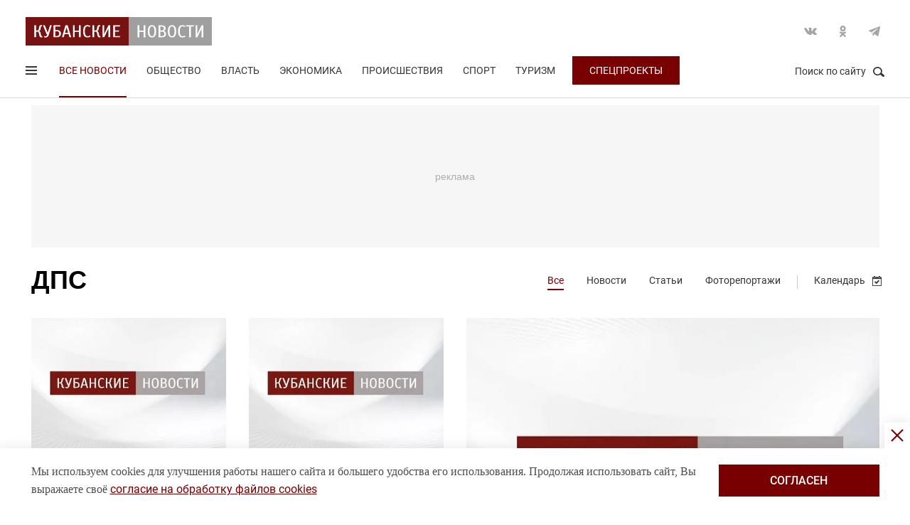

--- FILE ---
content_type: image/svg+xml
request_url: https://kubnews.ru/local/templates/.default/images/left.svg
body_size: 277
content:
<?xml version="1.0" encoding="utf-8"?>
<!-- Generator: Adobe Illustrator 16.0.3, SVG Export Plug-In . SVG Version: 6.00 Build 0)  -->
<!DOCTYPE svg PUBLIC "-//W3C//DTD SVG 1.1//EN" "http://www.w3.org/Graphics/SVG/1.1/DTD/svg11.dtd">
<svg version="1.1" id="Layer_1" xmlns="http://www.w3.org/2000/svg" xmlns:xlink="http://www.w3.org/1999/xlink" x="0px" y="0px"
	 width="16px" height="7px" viewBox="0 0 16 7" enable-background="new 0 0 16 7" xml:space="preserve">
<image display="none" overflow="visible" width="16" height="7" xlink:href="15915E1F.jpg"  transform="matrix(0.9999 0 0 0.9999 0 0)">
</image>
<polygon fill="#78160E" points="16,3 2.029,3 5.089,0 3.646,0 0,3.5 3.647,7 5.089,7 2.029,4 16,4 "/>
</svg>


--- FILE ---
content_type: image/svg+xml
request_url: https://kubnews.ru/local/templates/.default/images/right.svg
body_size: 305
content:
<?xml version="1.0" encoding="utf-8"?>
<!-- Generator: Adobe Illustrator 16.0.3, SVG Export Plug-In . SVG Version: 6.00 Build 0)  -->
<!DOCTYPE svg PUBLIC "-//W3C//DTD SVG 1.1//EN" "http://www.w3.org/Graphics/SVG/1.1/DTD/svg11.dtd">
<svg version="1.1" id="Layer_1" xmlns="http://www.w3.org/2000/svg" xmlns:xlink="http://www.w3.org/1999/xlink" x="0px" y="0px"
	 width="16px" height="7px" viewBox="0 0 16 7" enable-background="new 0 0 16 7" xml:space="preserve">
<image display="none" overflow="visible" width="16" height="7" xlink:href="44DCEBD4.jpg"  transform="matrix(0.9999 0 0 0.9999 0 0)">
</image>
<polygon fill="#78160E" points="0,4 13.971,4 10.911,7 12.354,7 16,3.5 12.354,0 10.911,0 13.971,3 0,3 "/>
</svg>


--- FILE ---
content_type: image/svg+xml
request_url: https://kubnews.ru/local/templates/.default/images/svg/logo.svg
body_size: 3240
content:
<?xml version="1.0" encoding="utf-8"?><!DOCTYPE svg PUBLIC "-//W3C//DTD SVG 1.1//EN" "http://www.w3.org/Graphics/SVG/1.1/DTD/svg11.dtd"><svg version="1.1" xmlns="http://www.w3.org/2000/svg" xmlns:xlink="http://www.w3.org/1999/xlink" x="0px" y="0px" width="262px" height="40px" viewBox="0 0 262 40" enable-background="new 0 0 262 40" xml:space="preserve"><g id="Layer_1"></g><g id="Layer_2"><rect fill="#A09F9F" width="262" height="40"/><rect fill="#771213" width="145" height="40"/><g><path fill="#FFFFFF" d="M18.489,19.58c0.384,0.096,0.744,0.24,1.08,0.432c0.288,0.176,0.568,0.42,0.84,0.732 c0.271,0.312,0.472,0.724,0.6,1.237l0.84,3.84c0.16,0.72,0.48,1.08,0.96,1.08c0.096,0,0.208-0.016,0.336-0.049 c0.063-0.016,0.112-0.039,0.144-0.072h0.12l0.24,1.561c-0.096,0.048-0.216,0.088-0.36,0.12c-0.272,0.08-0.632,0.12-1.08,0.12 c-0.784,0-1.4-0.221-1.848-0.66s-0.752-1.02-0.912-1.74l-0.84-3.84c-0.128-0.544-0.368-0.98-0.72-1.309 c-0.353-0.327-0.833-0.491-1.44-0.491h-1.68v7.8h-2.4v-16.8h2.4v7.32h1.44c0.672,0,1.196-0.164,1.572-0.492 c0.376-0.328,0.612-0.764,0.708-1.308l0.6-3.36c0.128-0.72,0.424-1.3,0.888-1.74c0.464-0.44,1.088-0.66,1.872-0.66
			c0.24,0,0.448,0.012,0.624,0.036c0.176,0.024,0.328,0.052,0.456,0.084c0.144,0.048,0.264,0.088,0.36,0.12l-0.24,1.56h-0.12 c-0.032-0.016-0.081-0.032-0.144-0.048c-0.048-0.016-0.1-0.032-0.156-0.048c-0.056-0.016-0.116-0.024-0.18-0.024 c-0.24,0-0.444,0.088-0.612,0.264c-0.168,0.176-0.284,0.448-0.348,0.816l-0.6,3.36c-0.081,0.48-0.252,0.864-0.516,1.152 s-0.532,0.504-0.804,0.648C19.249,19.396,18.889,19.516,18.489,19.58z"/><path fill="#FFFFFF" d="M30.513,20.3c0.063,0.16,0.128,0.34,0.192,0.54c0.063,0.2,0.12,0.396,0.168,0.588l0.168,0.672h0.096 c0.032-0.224,0.08-0.447,0.144-0.672c0.048-0.176,0.1-0.367,0.156-0.576c0.056-0.208,0.108-0.392,0.156-0.552l2.88-8.76h2.4 l-4.44,13.8c-0.144,0.448-0.348,0.876-0.612,1.284c-0.264,0.407-0.576,0.765-0.936,1.067c-0.36,0.305-0.765,0.549-1.212,0.732 s-0.928,0.276-1.44,0.276c-0.4,0-0.752-0.036-1.056-0.108c-0.304-0.072-0.568-0.156-0.792-0.252 c-0.256-0.096-0.48-0.216-0.672-0.359l0.6-1.561h0.24c0.111,0.128,0.248,0.232,0.408,0.313c0.128,0.08,0.276,0.147,0.444,0.203 c0.168,0.057,0.364,0.084,0.588,0.084c0.48,0,0.9-0.16,1.26-0.479c0.36-0.32,0.62-0.72,0.78-1.2l0.48-1.439h-1.08l-4.944-12.36
			h2.52L30.513,20.3z"/><path fill="#FFFFFF" d="M43.833,18.26c1.983,0,3.459,0.452,4.428,1.356c0.968,0.904,1.452,2.132,1.452,3.684 c0,1.568-0.484,2.8-1.452,3.696c-0.968,0.896-2.444,1.344-4.428,1.344h-4.56v-16.8h9.36v1.68h-6.96v5.04H43.833z M41.673,19.94 v6.72h2.16c1.152,0,2.02-0.288,2.604-0.864c0.583-0.576,0.876-1.407,0.876-2.496c0-1.088-0.292-1.92-0.876-2.496 c-0.584-0.576-1.452-0.864-2.604-0.864H41.673z"/>
		<path fill="#FFFFFF" d="M61.712,28.34l-1.32-4.32h-5.52l-1.32,4.32h-2.4l4.92-16.8h3.12l4.92,16.8H61.712z M55.353,22.34h4.56
			l-1.92-6.6c-0.064-0.176-0.112-0.364-0.144-0.564c-0.032-0.2-0.064-0.388-0.096-0.564c-0.032-0.192-0.056-0.375-0.072-0.552
			h-0.096c-0.016,0.192-0.04,0.384-0.072,0.576c-0.032,0.176-0.068,0.36-0.108,0.552c-0.04,0.192-0.084,0.376-0.132,0.552
			L55.353,22.34z"/>
		<path fill="#FFFFFF" d="M77.432,11.54v16.8h-2.399v-7.68h-6v7.68h-2.4v-16.8h2.4v7.44h6v-7.44H77.432z"/>
		<path fill="#FFFFFF" d="M80.912,19.94c0-1.552,0.144-2.876,0.432-3.972c0.288-1.096,0.696-1.992,1.225-2.688
			c0.527-0.696,1.159-1.2,1.896-1.512c0.735-0.312,1.552-0.468,2.448-0.468c0.672,0,1.264,0.068,1.775,0.204
			c0.512,0.136,0.952,0.292,1.32,0.468c0.416,0.192,0.783,0.408,1.104,0.648l-0.84,1.44h-0.24c-0.256-0.192-0.527-0.368-0.815-0.528
			c-0.257-0.128-0.56-0.252-0.912-0.372c-0.353-0.12-0.735-0.18-1.151-0.18c-0.545,0-1.049,0.116-1.513,0.348
			c-0.464,0.232-0.868,0.616-1.212,1.152s-0.616,1.252-0.816,2.148c-0.199,0.896-0.299,2-0.299,3.312c0,1.328,0.1,2.436,0.299,3.324
			c0.2,0.889,0.48,1.6,0.84,2.137c0.361,0.535,0.789,0.92,1.285,1.151c0.495,0.232,1.047,0.349,1.655,0.349
			c0.416,0,0.8-0.057,1.152-0.168c0.352-0.112,0.655-0.232,0.911-0.36c0.289-0.16,0.561-0.345,0.816-0.552h0.24l0.84,1.439
			c-0.32,0.256-0.688,0.48-1.104,0.672c-0.369,0.176-0.809,0.328-1.32,0.456s-1.104,0.192-1.775,0.192
			c-0.961,0-1.824-0.156-2.593-0.469c-0.768-0.312-1.424-0.815-1.968-1.512c-0.544-0.695-0.96-1.588-1.248-2.676
			S80.912,21.508,80.912,19.94z"/>
		<path fill="#FFFFFF" d="M100.232,19.58c0.384,0.096,0.744,0.24,1.08,0.432c0.287,0.176,0.567,0.42,0.84,0.732
			c0.271,0.312,0.472,0.724,0.6,1.237l0.84,3.84c0.16,0.72,0.48,1.08,0.961,1.08c0.096,0,0.207-0.016,0.336-0.049
			c0.063-0.016,0.111-0.039,0.144-0.072h0.12l0.24,1.561c-0.096,0.048-0.217,0.088-0.36,0.12c-0.272,0.08-0.632,0.12-1.08,0.12
			c-0.784,0-1.4-0.221-1.849-0.66c-0.447-0.439-0.752-1.02-0.911-1.74l-0.841-3.84c-0.127-0.544-0.367-0.98-0.719-1.309
			c-0.354-0.327-0.833-0.491-1.44-0.491h-1.681v7.8h-2.399v-16.8h2.399v7.32h1.44c0.672,0,1.196-0.164,1.571-0.492
			c0.377-0.328,0.613-0.764,0.709-1.308l0.6-3.36c0.128-0.72,0.424-1.3,0.889-1.74c0.463-0.44,1.088-0.66,1.871-0.66
			c0.24,0,0.448,0.012,0.625,0.036c0.176,0.024,0.327,0.052,0.455,0.084c0.145,0.048,0.264,0.088,0.36,0.12l-0.24,1.56h-0.12
			c-0.031-0.016-0.08-0.032-0.144-0.048c-0.048-0.016-0.101-0.032-0.156-0.048c-0.056-0.016-0.116-0.024-0.18-0.024
			c-0.24,0-0.444,0.088-0.612,0.264c-0.168,0.176-0.284,0.448-0.348,0.816l-0.6,3.36c-0.081,0.48-0.252,0.864-0.517,1.152
			s-0.532,0.504-0.804,0.648C100.992,19.396,100.632,19.516,100.232,19.58z"/>
		<path fill="#FFFFFF" d="M110.552,28.34h-2.399v-16.8h2.399v10.68c0,0.177-0.005,0.384-0.013,0.624s-0.02,0.465-0.035,0.672
			c-0.016,0.256-0.032,0.504-0.049,0.744h0.097c0.063-0.24,0.136-0.488,0.216-0.744c0.08-0.207,0.16-0.432,0.24-0.672
			s0.168-0.447,0.264-0.624l5.28-10.68h2.399v16.8h-2.399V17.66c0-0.176,0.004-0.38,0.012-0.612c0.009-0.232,0.021-0.46,0.036-0.684
			c0.016-0.24,0.031-0.488,0.048-0.744h-0.096c-0.063,0.256-0.136,0.504-0.216,0.744c-0.08,0.224-0.164,0.452-0.252,0.684
			s-0.172,0.436-0.252,0.612L110.552,28.34z"/>
		<path fill="#FFFFFF" d="M123.271,28.34v-16.8h9.359v1.68h-6.959v5.52h5.52v1.68h-5.52v6.24h6.959v1.68H123.271z"/>
	</g>
	<g>
		<path fill="#FFFFFF" d="M168.399,11.6v16.8h-2.4V20.72h-6V28.4H157.6V11.6h2.399v7.44h6V11.6H168.399z"/>
		<path fill="#FFFFFF" d="M183.64,20c0,1.568-0.145,2.896-0.432,3.984c-0.288,1.088-0.688,1.979-1.2,2.676
			c-0.513,0.695-1.133,1.199-1.86,1.512c-0.729,0.313-1.523,0.469-2.388,0.469s-1.66-0.156-2.389-0.469
			c-0.728-0.313-1.348-0.816-1.859-1.512c-0.513-0.696-0.912-1.588-1.2-2.676S171.88,21.568,171.88,20
			c0-1.552,0.144-2.876,0.432-3.972c0.288-1.096,0.688-1.992,1.2-2.688c0.512-0.696,1.132-1.2,1.859-1.512
			c0.729-0.312,1.524-0.468,2.389-0.468s1.659,0.156,2.388,0.468c0.728,0.312,1.348,0.816,1.86,1.512
			c0.512,0.696,0.912,1.592,1.2,2.688C183.495,17.124,183.64,18.448,183.64,20z M174.279,20c0,1.328,0.097,2.436,0.288,3.324
			c0.192,0.888,0.452,1.6,0.78,2.136s0.699,0.921,1.116,1.151c0.416,0.232,0.848,0.349,1.296,0.349c0.447,0,0.88-0.116,1.296-0.349
			c0.416-0.23,0.788-0.615,1.116-1.151c0.327-0.536,0.588-1.248,0.779-2.136c0.192-0.889,0.288-1.996,0.288-3.324
			c0-1.312-0.096-2.416-0.288-3.312c-0.191-0.896-0.452-1.612-0.779-2.148c-0.328-0.536-0.7-0.92-1.116-1.152
			c-0.416-0.231-0.849-0.348-1.296-0.348c-0.448,0-0.88,0.116-1.296,0.348c-0.417,0.232-0.788,0.616-1.116,1.152
			s-0.588,1.252-0.78,2.148C174.376,17.584,174.279,18.688,174.279,20z"/>
		<path fill="#FFFFFF" d="M194.199,19.52c0.624,0.144,1.184,0.4,1.68,0.768c0.208,0.16,0.412,0.348,0.612,0.564
			c0.199,0.216,0.38,0.468,0.54,0.755c0.159,0.289,0.288,0.617,0.384,0.984c0.096,0.368,0.144,0.784,0.144,1.248
			c0,0.688-0.116,1.313-0.348,1.872c-0.232,0.56-0.588,1.04-1.068,1.44c-0.479,0.4-1.088,0.707-1.823,0.924
			c-0.736,0.216-1.616,0.324-2.641,0.324h-4.56V11.6h4.56c0.864,0,1.628,0.108,2.292,0.324c0.664,0.216,1.216,0.508,1.656,0.876
			c0.439,0.368,0.771,0.813,0.996,1.332c0.224,0.52,0.336,1.076,0.336,1.668c0,0.784-0.144,1.416-0.432,1.896
			s-0.608,0.856-0.96,1.128C195.15,19.144,194.694,19.376,194.199,19.52z M189.519,18.8h2.16c0.912,0,1.62-0.248,2.124-0.744
			c0.504-0.496,0.756-1.167,0.756-2.016s-0.252-1.52-0.756-2.016c-0.504-0.496-1.212-0.744-2.124-0.744h-2.16V18.8z M189.519,20.48
			v6.24h2.16c1.2,0,2.08-0.264,2.641-0.792c0.56-0.527,0.84-1.304,0.84-2.328c0-1.023-0.28-1.8-0.84-2.328
			c-0.561-0.527-1.44-0.792-2.641-0.792H189.519z"/>
		<path fill="#FFFFFF" d="M211.839,20c0,1.568-0.145,2.896-0.432,3.984c-0.288,1.088-0.688,1.979-1.2,2.676
			c-0.513,0.695-1.133,1.199-1.86,1.512c-0.729,0.313-1.523,0.469-2.388,0.469s-1.66-0.156-2.389-0.469
			c-0.728-0.313-1.348-0.816-1.859-1.512c-0.513-0.696-0.912-1.588-1.2-2.676s-0.432-2.416-0.432-3.984
			c0-1.552,0.144-2.876,0.432-3.972c0.288-1.096,0.688-1.992,1.2-2.688c0.512-0.696,1.132-1.2,1.859-1.512
			c0.729-0.312,1.524-0.468,2.389-0.468s1.659,0.156,2.388,0.468c0.728,0.312,1.348,0.816,1.86,1.512
			c0.512,0.696,0.912,1.592,1.2,2.688C211.694,17.124,211.839,18.448,211.839,20z M202.479,20c0,1.328,0.097,2.436,0.288,3.324
			c0.192,0.888,0.452,1.6,0.78,2.136s0.699,0.921,1.116,1.151c0.416,0.232,0.848,0.349,1.296,0.349c0.447,0,0.88-0.116,1.296-0.349
			c0.416-0.23,0.788-0.615,1.116-1.151c0.327-0.536,0.588-1.248,0.779-2.136c0.192-0.889,0.288-1.996,0.288-3.324
			c0-1.312-0.096-2.416-0.288-3.312c-0.191-0.896-0.452-1.612-0.779-2.148c-0.328-0.536-0.7-0.92-1.116-1.152
			c-0.416-0.231-0.849-0.348-1.296-0.348c-0.448,0-0.88,0.116-1.296,0.348c-0.417,0.232-0.788,0.616-1.116,1.152
			s-0.588,1.252-0.78,2.148C202.575,17.584,202.479,18.688,202.479,20z"/>
		<path fill="#FFFFFF" d="M214.479,20c0-1.552,0.144-2.876,0.432-3.972c0.288-1.096,0.696-1.992,1.224-2.688
			c0.528-0.696,1.16-1.2,1.896-1.512c0.735-0.312,1.552-0.468,2.448-0.468c0.672,0,1.264,0.068,1.775,0.204
			c0.512,0.136,0.952,0.292,1.32,0.468c0.416,0.192,0.784,0.408,1.104,0.648l-0.84,1.44h-0.239
			c-0.257-0.192-0.528-0.368-0.816-0.528c-0.256-0.128-0.561-0.252-0.912-0.372c-0.352-0.12-0.736-0.18-1.152-0.18
			c-0.544,0-1.048,0.116-1.512,0.348c-0.464,0.232-0.868,0.616-1.212,1.152s-0.616,1.252-0.816,2.148s-0.3,2-0.3,3.312
			c0,1.328,0.1,2.436,0.3,3.324c0.2,0.888,0.48,1.6,0.841,2.136c0.359,0.536,0.787,0.921,1.283,1.151
			c0.496,0.232,1.048,0.349,1.656,0.349c0.416,0,0.8-0.056,1.152-0.168c0.352-0.112,0.655-0.231,0.912-0.36
			c0.288-0.16,0.56-0.344,0.815-0.552h0.24l0.84,1.44c-0.32,0.256-0.688,0.479-1.104,0.672c-0.368,0.176-0.809,0.328-1.32,0.455
			c-0.512,0.129-1.104,0.193-1.776,0.193c-0.96,0-1.823-0.156-2.592-0.469c-0.768-0.313-1.424-0.816-1.968-1.512
			c-0.544-0.696-0.96-1.588-1.248-2.676S214.479,21.568,214.479,20z"/>
		<path fill="#FFFFFF" d="M230.078,28.4V13.28h-4.319V11.6h11.04v1.68h-4.32V28.4H230.078z"/>
		<path fill="#FFFFFF" d="M241.599,28.4h-2.399V11.6h2.399v10.679c0,0.177-0.004,0.385-0.012,0.625s-0.021,0.464-0.036,0.672
			c-0.016,0.256-0.032,0.504-0.048,0.744h0.096c0.064-0.24,0.136-0.488,0.217-0.744c0.079-0.208,0.159-0.432,0.239-0.672
			s0.168-0.448,0.265-0.625l5.279-10.679h2.4v16.8h-2.4V17.72c0-0.176,0.004-0.38,0.013-0.612c0.008-0.232,0.02-0.46,0.036-0.684
			c0.016-0.24,0.031-0.488,0.048-0.744h-0.097c-0.063,0.256-0.136,0.504-0.216,0.744c-0.08,0.224-0.164,0.452-0.252,0.684
			s-0.172,0.436-0.252,0.612L241.599,28.4z"/>
	</g>
</g>
</svg>
